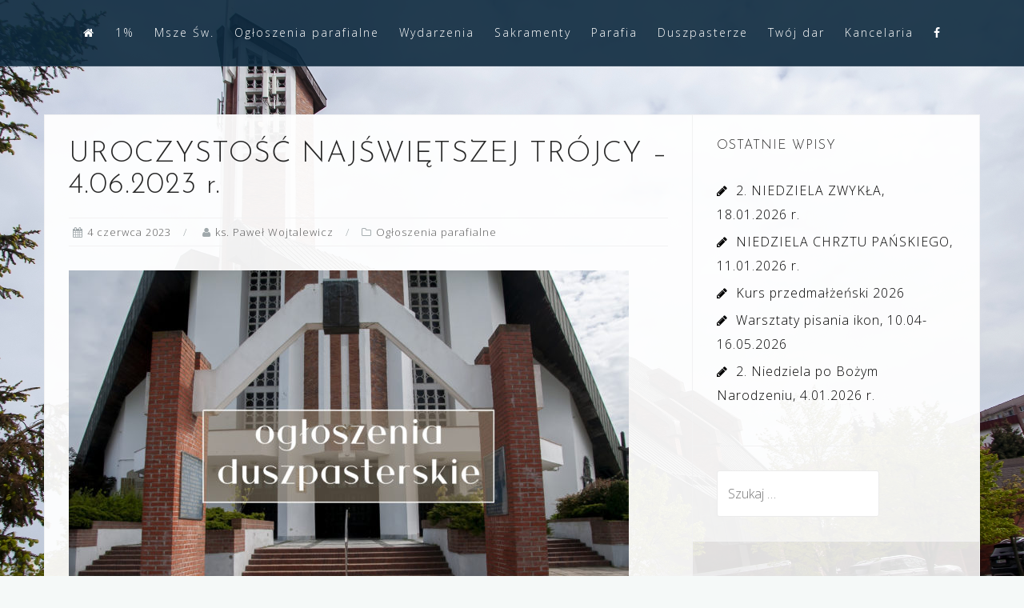

--- FILE ---
content_type: text/html; charset=UTF-8
request_url: https://www.koszalin-duch.pl/ogloszenia-parafialne/uroczystosc-najswietszej-trojcy-4-06-2023-r/
body_size: 10715
content:
<!DOCTYPE html>
<html lang="pl-PL">
<head>
<meta charset="UTF-8">
<meta name="viewport" content="width=device-width, initial-scale=1">
<link rel="profile" href="http://gmpg.org/xfn/11">
<link rel="pingback" href="https://www.koszalin-duch.pl/xmlrpc.php">

<title>UROCZYSTOŚĆ NAJŚWIĘTSZEJ TRÓJCY &#8211; 4.06.2023 r. &#8211; Parafia Rzymskokatolicka pw. Ducha Świętego w Koszalinie</title>
<meta name='robots' content='max-image-preview:large' />
<link rel='dns-prefetch' href='//fonts.googleapis.com' />
<link rel='dns-prefetch' href='//s.w.org' />
<link rel="alternate" type="application/rss+xml" title="Parafia Rzymskokatolicka pw. Ducha Świętego w Koszalinie &raquo; Kanał z wpisami" href="https://www.koszalin-duch.pl/feed/" />
<link rel="alternate" type="application/rss+xml" title="Parafia Rzymskokatolicka pw. Ducha Świętego w Koszalinie &raquo; Kanał z komentarzami" href="https://www.koszalin-duch.pl/comments/feed/" />
<script type="text/javascript">
window._wpemojiSettings = {"baseUrl":"https:\/\/s.w.org\/images\/core\/emoji\/13.1.0\/72x72\/","ext":".png","svgUrl":"https:\/\/s.w.org\/images\/core\/emoji\/13.1.0\/svg\/","svgExt":".svg","source":{"concatemoji":"https:\/\/www.koszalin-duch.pl\/wp-includes\/js\/wp-emoji-release.min.js?ver=5.9.12"}};
/*! This file is auto-generated */
!function(e,a,t){var n,r,o,i=a.createElement("canvas"),p=i.getContext&&i.getContext("2d");function s(e,t){var a=String.fromCharCode;p.clearRect(0,0,i.width,i.height),p.fillText(a.apply(this,e),0,0);e=i.toDataURL();return p.clearRect(0,0,i.width,i.height),p.fillText(a.apply(this,t),0,0),e===i.toDataURL()}function c(e){var t=a.createElement("script");t.src=e,t.defer=t.type="text/javascript",a.getElementsByTagName("head")[0].appendChild(t)}for(o=Array("flag","emoji"),t.supports={everything:!0,everythingExceptFlag:!0},r=0;r<o.length;r++)t.supports[o[r]]=function(e){if(!p||!p.fillText)return!1;switch(p.textBaseline="top",p.font="600 32px Arial",e){case"flag":return s([127987,65039,8205,9895,65039],[127987,65039,8203,9895,65039])?!1:!s([55356,56826,55356,56819],[55356,56826,8203,55356,56819])&&!s([55356,57332,56128,56423,56128,56418,56128,56421,56128,56430,56128,56423,56128,56447],[55356,57332,8203,56128,56423,8203,56128,56418,8203,56128,56421,8203,56128,56430,8203,56128,56423,8203,56128,56447]);case"emoji":return!s([10084,65039,8205,55357,56613],[10084,65039,8203,55357,56613])}return!1}(o[r]),t.supports.everything=t.supports.everything&&t.supports[o[r]],"flag"!==o[r]&&(t.supports.everythingExceptFlag=t.supports.everythingExceptFlag&&t.supports[o[r]]);t.supports.everythingExceptFlag=t.supports.everythingExceptFlag&&!t.supports.flag,t.DOMReady=!1,t.readyCallback=function(){t.DOMReady=!0},t.supports.everything||(n=function(){t.readyCallback()},a.addEventListener?(a.addEventListener("DOMContentLoaded",n,!1),e.addEventListener("load",n,!1)):(e.attachEvent("onload",n),a.attachEvent("onreadystatechange",function(){"complete"===a.readyState&&t.readyCallback()})),(n=t.source||{}).concatemoji?c(n.concatemoji):n.wpemoji&&n.twemoji&&(c(n.twemoji),c(n.wpemoji)))}(window,document,window._wpemojiSettings);
</script>
<style type="text/css">
img.wp-smiley,
img.emoji {
	display: inline !important;
	border: none !important;
	box-shadow: none !important;
	height: 1em !important;
	width: 1em !important;
	margin: 0 0.07em !important;
	vertical-align: -0.1em !important;
	background: none !important;
	padding: 0 !important;
}
</style>
	<link rel='stylesheet' id='bootstrap-css'  href='https://www.koszalin-duch.pl/wp-content/themes/astrid/css/bootstrap/bootstrap.min.css?ver=1' type='text/css' media='all' />
<link rel='stylesheet' id='wp-block-library-css'  href='https://www.koszalin-duch.pl/wp-includes/css/dist/block-library/style.min.css?ver=5.9.12' type='text/css' media='all' />
<style id='global-styles-inline-css' type='text/css'>
body{--wp--preset--color--black: #000000;--wp--preset--color--cyan-bluish-gray: #abb8c3;--wp--preset--color--white: #ffffff;--wp--preset--color--pale-pink: #f78da7;--wp--preset--color--vivid-red: #cf2e2e;--wp--preset--color--luminous-vivid-orange: #ff6900;--wp--preset--color--luminous-vivid-amber: #fcb900;--wp--preset--color--light-green-cyan: #7bdcb5;--wp--preset--color--vivid-green-cyan: #00d084;--wp--preset--color--pale-cyan-blue: #8ed1fc;--wp--preset--color--vivid-cyan-blue: #0693e3;--wp--preset--color--vivid-purple: #9b51e0;--wp--preset--gradient--vivid-cyan-blue-to-vivid-purple: linear-gradient(135deg,rgba(6,147,227,1) 0%,rgb(155,81,224) 100%);--wp--preset--gradient--light-green-cyan-to-vivid-green-cyan: linear-gradient(135deg,rgb(122,220,180) 0%,rgb(0,208,130) 100%);--wp--preset--gradient--luminous-vivid-amber-to-luminous-vivid-orange: linear-gradient(135deg,rgba(252,185,0,1) 0%,rgba(255,105,0,1) 100%);--wp--preset--gradient--luminous-vivid-orange-to-vivid-red: linear-gradient(135deg,rgba(255,105,0,1) 0%,rgb(207,46,46) 100%);--wp--preset--gradient--very-light-gray-to-cyan-bluish-gray: linear-gradient(135deg,rgb(238,238,238) 0%,rgb(169,184,195) 100%);--wp--preset--gradient--cool-to-warm-spectrum: linear-gradient(135deg,rgb(74,234,220) 0%,rgb(151,120,209) 20%,rgb(207,42,186) 40%,rgb(238,44,130) 60%,rgb(251,105,98) 80%,rgb(254,248,76) 100%);--wp--preset--gradient--blush-light-purple: linear-gradient(135deg,rgb(255,206,236) 0%,rgb(152,150,240) 100%);--wp--preset--gradient--blush-bordeaux: linear-gradient(135deg,rgb(254,205,165) 0%,rgb(254,45,45) 50%,rgb(107,0,62) 100%);--wp--preset--gradient--luminous-dusk: linear-gradient(135deg,rgb(255,203,112) 0%,rgb(199,81,192) 50%,rgb(65,88,208) 100%);--wp--preset--gradient--pale-ocean: linear-gradient(135deg,rgb(255,245,203) 0%,rgb(182,227,212) 50%,rgb(51,167,181) 100%);--wp--preset--gradient--electric-grass: linear-gradient(135deg,rgb(202,248,128) 0%,rgb(113,206,126) 100%);--wp--preset--gradient--midnight: linear-gradient(135deg,rgb(2,3,129) 0%,rgb(40,116,252) 100%);--wp--preset--duotone--dark-grayscale: url('#wp-duotone-dark-grayscale');--wp--preset--duotone--grayscale: url('#wp-duotone-grayscale');--wp--preset--duotone--purple-yellow: url('#wp-duotone-purple-yellow');--wp--preset--duotone--blue-red: url('#wp-duotone-blue-red');--wp--preset--duotone--midnight: url('#wp-duotone-midnight');--wp--preset--duotone--magenta-yellow: url('#wp-duotone-magenta-yellow');--wp--preset--duotone--purple-green: url('#wp-duotone-purple-green');--wp--preset--duotone--blue-orange: url('#wp-duotone-blue-orange');--wp--preset--font-size--small: 13px;--wp--preset--font-size--medium: 20px;--wp--preset--font-size--large: 36px;--wp--preset--font-size--x-large: 42px;}.has-black-color{color: var(--wp--preset--color--black) !important;}.has-cyan-bluish-gray-color{color: var(--wp--preset--color--cyan-bluish-gray) !important;}.has-white-color{color: var(--wp--preset--color--white) !important;}.has-pale-pink-color{color: var(--wp--preset--color--pale-pink) !important;}.has-vivid-red-color{color: var(--wp--preset--color--vivid-red) !important;}.has-luminous-vivid-orange-color{color: var(--wp--preset--color--luminous-vivid-orange) !important;}.has-luminous-vivid-amber-color{color: var(--wp--preset--color--luminous-vivid-amber) !important;}.has-light-green-cyan-color{color: var(--wp--preset--color--light-green-cyan) !important;}.has-vivid-green-cyan-color{color: var(--wp--preset--color--vivid-green-cyan) !important;}.has-pale-cyan-blue-color{color: var(--wp--preset--color--pale-cyan-blue) !important;}.has-vivid-cyan-blue-color{color: var(--wp--preset--color--vivid-cyan-blue) !important;}.has-vivid-purple-color{color: var(--wp--preset--color--vivid-purple) !important;}.has-black-background-color{background-color: var(--wp--preset--color--black) !important;}.has-cyan-bluish-gray-background-color{background-color: var(--wp--preset--color--cyan-bluish-gray) !important;}.has-white-background-color{background-color: var(--wp--preset--color--white) !important;}.has-pale-pink-background-color{background-color: var(--wp--preset--color--pale-pink) !important;}.has-vivid-red-background-color{background-color: var(--wp--preset--color--vivid-red) !important;}.has-luminous-vivid-orange-background-color{background-color: var(--wp--preset--color--luminous-vivid-orange) !important;}.has-luminous-vivid-amber-background-color{background-color: var(--wp--preset--color--luminous-vivid-amber) !important;}.has-light-green-cyan-background-color{background-color: var(--wp--preset--color--light-green-cyan) !important;}.has-vivid-green-cyan-background-color{background-color: var(--wp--preset--color--vivid-green-cyan) !important;}.has-pale-cyan-blue-background-color{background-color: var(--wp--preset--color--pale-cyan-blue) !important;}.has-vivid-cyan-blue-background-color{background-color: var(--wp--preset--color--vivid-cyan-blue) !important;}.has-vivid-purple-background-color{background-color: var(--wp--preset--color--vivid-purple) !important;}.has-black-border-color{border-color: var(--wp--preset--color--black) !important;}.has-cyan-bluish-gray-border-color{border-color: var(--wp--preset--color--cyan-bluish-gray) !important;}.has-white-border-color{border-color: var(--wp--preset--color--white) !important;}.has-pale-pink-border-color{border-color: var(--wp--preset--color--pale-pink) !important;}.has-vivid-red-border-color{border-color: var(--wp--preset--color--vivid-red) !important;}.has-luminous-vivid-orange-border-color{border-color: var(--wp--preset--color--luminous-vivid-orange) !important;}.has-luminous-vivid-amber-border-color{border-color: var(--wp--preset--color--luminous-vivid-amber) !important;}.has-light-green-cyan-border-color{border-color: var(--wp--preset--color--light-green-cyan) !important;}.has-vivid-green-cyan-border-color{border-color: var(--wp--preset--color--vivid-green-cyan) !important;}.has-pale-cyan-blue-border-color{border-color: var(--wp--preset--color--pale-cyan-blue) !important;}.has-vivid-cyan-blue-border-color{border-color: var(--wp--preset--color--vivid-cyan-blue) !important;}.has-vivid-purple-border-color{border-color: var(--wp--preset--color--vivid-purple) !important;}.has-vivid-cyan-blue-to-vivid-purple-gradient-background{background: var(--wp--preset--gradient--vivid-cyan-blue-to-vivid-purple) !important;}.has-light-green-cyan-to-vivid-green-cyan-gradient-background{background: var(--wp--preset--gradient--light-green-cyan-to-vivid-green-cyan) !important;}.has-luminous-vivid-amber-to-luminous-vivid-orange-gradient-background{background: var(--wp--preset--gradient--luminous-vivid-amber-to-luminous-vivid-orange) !important;}.has-luminous-vivid-orange-to-vivid-red-gradient-background{background: var(--wp--preset--gradient--luminous-vivid-orange-to-vivid-red) !important;}.has-very-light-gray-to-cyan-bluish-gray-gradient-background{background: var(--wp--preset--gradient--very-light-gray-to-cyan-bluish-gray) !important;}.has-cool-to-warm-spectrum-gradient-background{background: var(--wp--preset--gradient--cool-to-warm-spectrum) !important;}.has-blush-light-purple-gradient-background{background: var(--wp--preset--gradient--blush-light-purple) !important;}.has-blush-bordeaux-gradient-background{background: var(--wp--preset--gradient--blush-bordeaux) !important;}.has-luminous-dusk-gradient-background{background: var(--wp--preset--gradient--luminous-dusk) !important;}.has-pale-ocean-gradient-background{background: var(--wp--preset--gradient--pale-ocean) !important;}.has-electric-grass-gradient-background{background: var(--wp--preset--gradient--electric-grass) !important;}.has-midnight-gradient-background{background: var(--wp--preset--gradient--midnight) !important;}.has-small-font-size{font-size: var(--wp--preset--font-size--small) !important;}.has-medium-font-size{font-size: var(--wp--preset--font-size--medium) !important;}.has-large-font-size{font-size: var(--wp--preset--font-size--large) !important;}.has-x-large-font-size{font-size: var(--wp--preset--font-size--x-large) !important;}
</style>
<link rel='stylesheet' id='responsive-lightbox-swipebox-css'  href='https://www.koszalin-duch.pl/wp-content/plugins/responsive-lightbox/assets/swipebox/swipebox.min.css?ver=2.3.3' type='text/css' media='all' />
<link rel='stylesheet' id='astrid-style-css'  href='https://www.koszalin-duch.pl/wp-content/themes/astrid/style.css?ver=5.9.12' type='text/css' media='all' />
<style id='astrid-style-inline-css' type='text/css'>
.site-header {position: fixed;}
.site-header .container { display: block;}
.site-branding { width: 100%; text-align: center;margin-bottom:15px;padding-top:15px;}
.main-navigation { width: 100%;float: none; clear:both;}
.main-navigation ul { float: none;text-align:center;}
.main-navigation li { float: none; display: inline-block;}
.main-navigation ul ul li { display: block; text-align: left;}
.woocommerce .woocommerce-message:before,.woocommerce #payment #place_order,.woocommerce-page #payment #place_order,.woocommerce .cart .button, .woocommerce .cart input.button,.woocommerce-cart .wc-proceed-to-checkout a.checkout-button,.woocommerce #review_form #respond .form-submit input,.woocommerce a.button,.woocommerce div.product form.cart .button,.woocommerce .star-rating,.page-header .page-title .fa,.site-footer a:hover,.footer-info a:hover,.footer-widgets a:hover,.testimonial-title a:hover,.employee-title a:hover,.fact .fa,.service-title a:hover,.widget-area .widget a:hover,.entry-meta a:hover,.entry-footer a:hover,.entry-title a:hover,.comment-navigation a:hover,.posts-navigation a:hover,.post-navigation a:hover,.main-navigation a:hover,.main-navigation li.focus > a,a,a:hover,button,.button,input[type="button"],input[type="reset"],input[type="submit"] { color:#d2a864}
.social-menu-widget a,.woocommerce span.onsale,.woocommerce #payment #place_order:hover, .woocommerce-page #payment #place_order:hover,.woocommerce .cart .button:hover, .woocommerce .cart input.button:hover,.woocommerce-cart .wc-proceed-to-checkout a.checkout-button:hover,.woocommerce #review_form #respond .form-submit input:hover,.woocommerce div.product form.cart .button:hover,.woocommerce a.button:hover,.preloader-inner ul li,.progress-animate,button:hover,.button:hover,input[type="button"]:hover,input[type="reset"]:hover,input[type="submit"]:hover { background-color:#d2a864}
.woocommerce .woocommerce-message,.woocommerce #payment #place_order,.woocommerce-page #payment #place_order,.woocommerce .cart .button, .woocommerce .cart input.button,.woocommerce-cart .wc-proceed-to-checkout a.checkout-button,.woocommerce #review_form #respond .form-submit input,.woocommerce a.button,.woocommerce div.product form.cart .button,.main-navigation li a::after,.main-navigation li a::before,button,.button,input[type="button"],input[type="reset"],input[type="submit"] { border-color:#d2a864}
.site-title a,.site-title a:hover { color:#ffffff}
.site-description { color:#BDBDBD}
.site-header,.site-header.header-scrolled { background-color:rgba(32,37,41,0.9)}
@media only screen and (max-width: 1024px) { .site-header.has-header,.site-header.has-video,.site-header.has-single,.site-header.has-shortcode { background-color:rgba(32,37,41,0.9)} }
body, .widget-area .widget, .widget-area .widget a { color:#000000}
.footer-widgets, .site-footer, .footer-info { background-color:#0d293d}
body {font-family: 'Open Sans', sans-serif;}
h1, h2, h3, h4, h5, h6, .fact .fact-number, .fact .fact-name, .site-title {font-family: 'Josefin Sans', sans-serif;}
.site-title { font-size:36px; }
.site-description { font-size:14px; }
h1 { font-size:36px; }
h2 { font-size:30px; }
h3 { font-size:24px; }
h4 { font-size:16px; }
h5 { font-size:14px; }
h6 { font-size:12px; }
body { font-size:16px; }

</style>
<link rel='stylesheet' id='astrid-body-fonts-css'  href='//fonts.googleapis.com/css?family=Open+Sans%3A300%2C300italic%2C600%2C600italic&#038;ver=5.9.12' type='text/css' media='all' />
<link rel='stylesheet' id='astrid-headings-fonts-css'  href='//fonts.googleapis.com/css?family=Josefin+Sans%3A300italic%2C300&#038;ver=5.9.12' type='text/css' media='all' />
<link rel='stylesheet' id='font-awesome-css'  href='https://www.koszalin-duch.pl/wp-content/themes/astrid/fonts/font-awesome.min.css?ver=5.9.12' type='text/css' media='all' />
<script type='text/javascript' src='https://www.koszalin-duch.pl/wp-includes/js/jquery/jquery.min.js?ver=3.6.0' id='jquery-core-js'></script>
<script type='text/javascript' src='https://www.koszalin-duch.pl/wp-includes/js/jquery/jquery-migrate.min.js?ver=3.3.2' id='jquery-migrate-js'></script>
<script type='text/javascript' src='https://www.koszalin-duch.pl/wp-content/plugins/responsive-lightbox/assets/swipebox/jquery.swipebox.min.js?ver=2.3.3' id='responsive-lightbox-swipebox-js'></script>
<script type='text/javascript' src='https://www.koszalin-duch.pl/wp-includes/js/underscore.min.js?ver=1.13.1' id='underscore-js'></script>
<script type='text/javascript' src='https://www.koszalin-duch.pl/wp-content/plugins/responsive-lightbox/assets/infinitescroll/infinite-scroll.pkgd.min.js?ver=5.9.12' id='responsive-lightbox-infinite-scroll-js'></script>
<script type='text/javascript' id='responsive-lightbox-js-extra'>
/* <![CDATA[ */
var rlArgs = {"script":"swipebox","selector":"lightbox","customEvents":"","activeGalleries":"1","animation":"1","hideCloseButtonOnMobile":"0","removeBarsOnMobile":"0","hideBars":"1","hideBarsDelay":"5000","videoMaxWidth":"1080","useSVG":"1","loopAtEnd":"0","woocommerce_gallery":"0","ajaxurl":"https:\/\/www.koszalin-duch.pl\/wp-admin\/admin-ajax.php","nonce":"cb0be204f3"};
/* ]]> */
</script>
<script type='text/javascript' src='https://www.koszalin-duch.pl/wp-content/plugins/responsive-lightbox/js/front.js?ver=2.3.3' id='responsive-lightbox-js'></script>
<link rel="https://api.w.org/" href="https://www.koszalin-duch.pl/wp-json/" /><link rel="alternate" type="application/json" href="https://www.koszalin-duch.pl/wp-json/wp/v2/posts/1254" /><link rel="EditURI" type="application/rsd+xml" title="RSD" href="https://www.koszalin-duch.pl/xmlrpc.php?rsd" />
<link rel="wlwmanifest" type="application/wlwmanifest+xml" href="https://www.koszalin-duch.pl/wp-includes/wlwmanifest.xml" /> 
<meta name="generator" content="WordPress 5.9.12" />
<link rel="canonical" href="https://www.koszalin-duch.pl/ogloszenia-parafialne/uroczystosc-najswietszej-trojcy-4-06-2023-r/" />
<link rel='shortlink' href='https://www.koszalin-duch.pl/?p=1254' />
<link rel="alternate" type="application/json+oembed" href="https://www.koszalin-duch.pl/wp-json/oembed/1.0/embed?url=https%3A%2F%2Fwww.koszalin-duch.pl%2Fogloszenia-parafialne%2Furoczystosc-najswietszej-trojcy-4-06-2023-r%2F" />
<link rel="alternate" type="text/xml+oembed" href="https://www.koszalin-duch.pl/wp-json/oembed/1.0/embed?url=https%3A%2F%2Fwww.koszalin-duch.pl%2Fogloszenia-parafialne%2Furoczystosc-najswietszej-trojcy-4-06-2023-r%2F&#038;format=xml" />
<style type="text/css" id="custom-background-css">
body.custom-background { background-image: url("https://www.koszalin-duch.pl/wp-content/uploads/2021/06/12.jpg"); background-position: center center; background-size: cover; background-repeat: no-repeat; background-attachment: fixed; }
</style>
	<link rel="icon" href="https://www.koszalin-duch.pl/wp-content/uploads/2022/01/cropped-cropped-duch-32x32.jpg" sizes="32x32" />
<link rel="icon" href="https://www.koszalin-duch.pl/wp-content/uploads/2022/01/cropped-cropped-duch-192x192.jpg" sizes="192x192" />
<link rel="apple-touch-icon" href="https://www.koszalin-duch.pl/wp-content/uploads/2022/01/cropped-cropped-duch-180x180.jpg" />
<meta name="msapplication-TileImage" content="https://www.koszalin-duch.pl/wp-content/uploads/2022/01/cropped-cropped-duch-270x270.jpg" />
		<style type="text/css" id="wp-custom-css">
			

.atframework_posts_widget .byline {
    display: none;
}
.footer-widgets, .footer-info, .site-footer, .footer-widgets a, .footer-info a, .site-footer a {
    color: #ffffff;
}
.header-button {
    background-color: #ffffff;
}
.header-image::after {
	background-color: rgba(0,0,0, 0.3);
}
.main-navigation li {
    padding: 10px 10px;
}

.header-text {
	
	font-size: 76px;
	text-transform: none;
  letter-spacing: 0px;
}
.site-content > .container {

    background-color: #ffffffdd;

}
.site-header, .site-header.header-scrolled {
    background-color: rgba(13,41,61,0.9);
}
.hentry {
    margin: 0;
    padding: 30px;
    background-color: #ffffff7d;
    border: 1px solid #F2F2F3;
    margin-bottom: -1px;
}

.widget-area .widget {
    margin: 0 0 -1px;
    padding: 30px;
    background-color: #ffffff7d;
    border: 1px solid #F2F2F3;
}
.entry-meta a {
    color: #5a5a5a;
}
.custom-logo-link img {
    display: block;
    max-height: 100px;
    max-width: 100px;
    margin: 0 auto;
}
.header-text {
    text-shadow: 0px 0px 25px #2b2b2b;
}
.header-subtext {
    text-shadow: 0px 0px 20px #2b2b2b;
}
.footer-contact-block {
    padding: 0 10px;
}

.footer-logo {
    max-height: 200px;
    width: auto;
    max-width: 100%;
}
.sticky {
    background-color: #ffffff;
    padding: 30px;
}
.sticky .entry-title:before {
	content: "\f08d";
	display: inline-block;
	font-family: FontAwesome;
	font-weight: normal;
	margin: 0 10px 0 0px;	
	font-size: 20px;
	color: #e79600;
}

.footer-contact {
	    border-left: 0px solid rgba(255,255,255,0.08);
	width: 100%;
	
}		</style>
		</head>

<body class="post-template-default single single-post postid-1254 single-format-standard custom-background wp-custom-logo group-blog">

<div class="preloader">
<div class="preloader-inner">
	<ul><li></li><li></li><li></li><li></li><li></li><li></li></ul>
</div>
</div>

<div id="page" class="site">
	<a class="skip-link screen-reader-text" href="#content">Skip to content</a>

	<header id="masthead" class="site-header " role="banner">
		<div class="container">
			
			<div class="btn-menu col-md-8 col-sm-6 col-xs-12"><i class="fa fa-navicon"></i></div>
			<nav id="mainnav" class="main-navigation col-md-8 col-sm-6 col-xs-12" role="navigation">
				<div class="menu-menu-container"><ul id="primary-menu" class="menu"><li id="menu-item-22" class="menu-item menu-item-type-post_type menu-item-object-page menu-item-home menu-item-22"><a href="https://www.koszalin-duch.pl/"><i class="fa fa-home"></i></a></li>
<li id="menu-item-880" class="menu-item menu-item-type-post_type menu-item-object-page menu-item-880"><a href="https://www.koszalin-duch.pl/1procent/">1%</a></li>
<li id="menu-item-21" class="menu-item menu-item-type-post_type menu-item-object-page menu-item-21"><a href="https://www.koszalin-duch.pl/msze-swiete/">Msze Św.</a></li>
<li id="menu-item-24" class="menu-item menu-item-type-taxonomy menu-item-object-category current-post-ancestor current-menu-parent current-post-parent menu-item-24"><a href="https://www.koszalin-duch.pl/aktualnosci/ogloszenia-parafialne/">Ogłoszenia parafialne</a></li>
<li id="menu-item-563" class="menu-item menu-item-type-taxonomy menu-item-object-category menu-item-563"><a href="https://www.koszalin-duch.pl/aktualnosci/wydarzenia/">Wydarzenia</a></li>
<li id="menu-item-359" class="menu-item menu-item-type-custom menu-item-object-custom menu-item-has-children menu-item-359"><a>Sakramenty</a>
<ul class="sub-menu">
	<li id="menu-item-343" class="menu-item menu-item-type-post_type menu-item-object-page menu-item-343"><a href="https://www.koszalin-duch.pl/chrzest-swiety/">Chrzest Święty</a></li>
	<li id="menu-item-360" class="menu-item menu-item-type-post_type menu-item-object-page menu-item-360"><a href="https://www.koszalin-duch.pl/eucharystia/">Eucharystia – I Komunia Święta</a></li>
	<li id="menu-item-365" class="menu-item menu-item-type-post_type menu-item-object-page menu-item-365"><a href="https://www.koszalin-duch.pl/bierzmowanie/">Bierzmowanie</a></li>
	<li id="menu-item-369" class="menu-item menu-item-type-post_type menu-item-object-page menu-item-369"><a href="https://www.koszalin-duch.pl/pokuty-i-pojednania/">Pokuty i pojednania</a></li>
	<li id="menu-item-362" class="menu-item menu-item-type-post_type menu-item-object-page menu-item-362"><a href="https://www.koszalin-duch.pl/namaszczenie-chorych/">Namaszczenie chorych</a></li>
	<li id="menu-item-361" class="menu-item menu-item-type-post_type menu-item-object-page menu-item-361"><a href="https://www.koszalin-duch.pl/kaplanstwo/">Kapłaństwo</a></li>
	<li id="menu-item-363" class="menu-item menu-item-type-post_type menu-item-object-page menu-item-363"><a href="https://www.koszalin-duch.pl/malzenstwo/">Małżeństwo</a></li>
</ul>
</li>
<li id="menu-item-463" class="menu-item menu-item-type-custom menu-item-object-custom menu-item-has-children menu-item-463"><a>Parafia</a>
<ul class="sub-menu">
	<li id="menu-item-481" class="menu-item menu-item-type-post_type menu-item-object-page menu-item-481"><a href="https://www.koszalin-duch.pl/historia-parafii/">Historia parafii</a></li>
	<li id="menu-item-480" class="menu-item menu-item-type-post_type menu-item-object-page menu-item-480"><a href="https://www.koszalin-duch.pl/jan-pawel-ii-w-koszalinie/">Jan Paweł II w Koszalinie</a></li>
	<li id="menu-item-479" class="menu-item menu-item-type-post_type menu-item-object-page menu-item-479"><a href="https://www.koszalin-duch.pl/sp-ks-kazimierz-bednarski/">śp. ks. Kazimierz Bednarski</a></li>
	<li id="menu-item-478" class="menu-item menu-item-type-post_type menu-item-object-page menu-item-478"><a href="https://www.koszalin-duch.pl/szkola-katolicka/">Szkoła Katolicka</a></li>
	<li id="menu-item-477" class="menu-item menu-item-type-post_type menu-item-object-page menu-item-477"><a href="https://www.koszalin-duch.pl/grupy-duszpasterskie/">Grupy Duszpasterskie</a></li>
	<li id="menu-item-1321" class="menu-item menu-item-type-post_type menu-item-object-page menu-item-1321"><a href="https://www.koszalin-duch.pl/parafialna-rada-duszpasterska/">Parafialna Rada Duszpasterska</a></li>
	<li id="menu-item-1569" class="menu-item menu-item-type-post_type menu-item-object-page menu-item-1569"><a href="https://www.koszalin-duch.pl/ochrona-maloletnich/">Ochrona Małoletnich</a></li>
	<li id="menu-item-476" class="menu-item menu-item-type-post_type menu-item-object-page menu-item-476"><a href="https://www.koszalin-duch.pl/galeria/">Galeria</a></li>
</ul>
</li>
<li id="menu-item-501" class="menu-item menu-item-type-post_type menu-item-object-page menu-item-501"><a href="https://www.koszalin-duch.pl/duszpasterze/">Duszpasterze</a></li>
<li id="menu-item-493" class="menu-item menu-item-type-post_type menu-item-object-page menu-item-493"><a href="https://www.koszalin-duch.pl/twoj-dar/">Twój dar</a></li>
<li id="menu-item-19" class="menu-item menu-item-type-post_type menu-item-object-page menu-item-19"><a href="https://www.koszalin-duch.pl/kancelaria/">Kancelaria</a></li>
<li id="menu-item-496" class="menu-item menu-item-type-custom menu-item-object-custom menu-item-496"><a target="_blank" rel="noopener" href="https://www.facebook.com/DuchKoszalin"><i class="fa fa-facebook"></i></a></li>
</ul></div>			</nav><!-- #site-navigation -->
		</div>
	</header><!-- #masthead -->

			<div class="header-clone"></div>
		

				
	
	<div id="content" class="site-content">
		<div class="container">
	<div id="primary" class="content-area">
		<main id="main" class="site-main" role="main">

		
<article id="post-1254" class="post-1254 post type-post status-publish format-standard has-post-thumbnail hentry category-ogloszenia-parafialne clearfix">


	<header class="entry-header">
		<h1 class="entry-title">UROCZYSTOŚĆ NAJŚWIĘTSZEJ TRÓJCY &#8211; 4.06.2023 r.</h1>		<div class="entry-meta">
			<span class="posted-on"><i class="fa fa-calendar"></i><a href="https://www.koszalin-duch.pl/ogloszenia-parafialne/uroczystosc-najswietszej-trojcy-4-06-2023-r/" rel="bookmark"><time class="entry-date published" datetime="2023-06-04T11:30:04+02:00">4 czerwca 2023</time><time class="updated" datetime="2023-06-08T10:44:54+02:00">8 czerwca 2023</time></a></span><span class="byline"> <i class="fa fa-user"></i><span class="author vcard"><a class="url fn n" href="https://www.koszalin-duch.pl/author/pawel/">ks. Paweł Wojtalewicz</a></span></span><span class="cat-links"><i class="fa fa-folder-o"></i><a href="https://www.koszalin-duch.pl/aktualnosci/ogloszenia-parafialne/" rel="category tag">Ogłoszenia parafialne</a></span>		</div><!-- .entry-meta -->
			</header><!-- .entry-header -->	

					<div class="single-thumb">
			<a href="https://www.koszalin-duch.pl/ogloszenia-parafialne/uroczystosc-najswietszej-trojcy-4-06-2023-r/" title="UROCZYSTOŚĆ NAJŚWIĘTSZEJ TRÓJCY &#8211; 4.06.2023 r."><img width="700" height="465" src="https://www.koszalin-duch.pl/wp-content/uploads/2021/07/6-700x465.jpg" class="attachment-astrid-large-thumb size-astrid-large-thumb wp-post-image" alt="" srcset="https://www.koszalin-duch.pl/wp-content/uploads/2021/07/6-700x465.jpg 700w, https://www.koszalin-duch.pl/wp-content/uploads/2021/07/6-300x199.jpg 300w, https://www.koszalin-duch.pl/wp-content/uploads/2021/07/6-1024x680.jpg 1024w, https://www.koszalin-duch.pl/wp-content/uploads/2021/07/6-768x510.jpg 768w, https://www.koszalin-duch.pl/wp-content/uploads/2021/07/6-1536x1020.jpg 1536w, https://www.koszalin-duch.pl/wp-content/uploads/2021/07/6-2048x1360.jpg 2048w, https://www.koszalin-duch.pl/wp-content/uploads/2021/07/6-520x345.jpg 520w, https://www.koszalin-duch.pl/wp-content/uploads/2021/07/6-360x239.jpg 360w, https://www.koszalin-duch.pl/wp-content/uploads/2021/07/6-250x166.jpg 250w, https://www.koszalin-duch.pl/wp-content/uploads/2021/07/6-100x66.jpg 100w" sizes="(max-width: 700px) 100vw, 700px" /></a>
		</div>	
			
		<div class="entry-content">
		<ol>
<li style="font-weight: 400;"><strong>W minionym tygodniu odeszli do wieczności</strong>: Tomasz Nowiński, Maria Turczynowicz, Stanisław Zielonka. <strong>Wieczny odpoczynek…</strong></li>
</ol>
<ol start="2">
<li style="font-weight: 400;"><strong>Nabożeństwa czerwcowe z rozważaniami św. Jana Pawła II</strong>:</li>
</ol>
<p style="font-weight: 400;">&#8211; w niedzielę o 18:00.</p>
<p style="font-weight: 400;">&#8211; w tygodniu o 17:30.</p>
<ol start="3">
<li style="font-weight: 400;"><strong>Dzisiaj:</strong></li>
</ol>
<p style="font-weight: 400;">&#8211; Zakończenie czasu na przyjęcie Komunii wielkanocnej.</p>
<ol start="4">
<li style="font-weight: 400;"><strong>W Poniedziałek:</strong></li>
</ol>
<p style="font-weight: 400;">&#8211; Msza wotywna o Duchu Świętym o 18:00. Po Mszy adoracja i uwielbienie ze wspólnotą Veni Creator.</p>
<ol start="5">
<li style="font-weight: 400;"><strong>We Wtorek:</strong></li>
</ol>
<p style="font-weight: 400;">&#8211; Msza wspólnotowa APDC o 18:00. Po Mszy konferencja formacyjna w kaplicy.</p>
<p style="font-weight: 400;">&#8211; Spotkanie wspólnoty kobiet z s. Krzysztofą w domu parafialnym po wieczornej Mszy.</p>
<ol start="6">
<li style="font-weight: 400;"><strong>W środę:</strong></li>
</ol>
<p style="font-weight: 400;">&#8211; Zapraszamy wszystkie dziewczynki pierwszokomunijne oraz inne dzieci na próbę sypania kwiatów przed procesją Bożego Ciała na 15:30.</p>
<p style="font-weight: 400;"><strong>&#8211; </strong>Msza Żywego Różańca o 18:00. Po Mszy zmiana tajemnic i katecheza o Eucharystii.</p>
<ol start="7">
<li style="font-weight: 400;"><strong>W Czwartek – UROCZYSTOŚĆ NAJŚWIĘTSZEGO CIAŁA I KRWI CHRYSTUSA – BOŻE CIAŁO:</strong></li>
</ol>
<p style="font-weight: 400;">&#8211; Msze Święte o godz. <strong>7:00, 9:00, 10:30, 12:00 i o 19:00.</strong></p>
<p style="font-weight: 400;">&#8211; <strong>Po Mszy o godz. 12:00</strong> przejdziemy w <strong>procesji Bożego Ciała.</strong> W tym roku prosimy o przygotowanie ołtarzy wspólnoty parafialne: <strong>I. Odnowę w Duchu Świętem; II. Mali Rycerze; III. Apostolstwo Pomocy Duszom Czyśćcowym; IV. Siostry Urszulanki i Pracownicy Parafii.</strong></p>
<p style="font-weight: 400;">&#8211; Nabożeństwo czerwcowe podczas procesji.</p>
<p style="font-weight: 400;">&#8211; <strong>PROSIMY O PRZYNOSZENIE KWIATÓW DO SYPANIA I SKŁADANIE ICH W KOSZU PRZY KAPLICY.</strong></p>
<p style="font-weight: 400;"><strong> </strong></p>
<ol start="8">
<li style="font-weight: 400;"><strong> W Piątek:</strong></li>
</ol>
<p>&#8211; Biskup udzielił dyspensy od piątkowego postu</p>
<p style="font-weight: 400;">&#8211; Wieczorna Msza Święta w intencji zmarłych, którzy odeszli od nas w maju.</p>
<ol start="9">
<li style="font-weight: 400;"><strong> W piątek i w sobotę zapraszamy do udziału w naszej parafii w </strong>Forum o Kościele na temat: „Po co mi Kościół? Szczegółowe informacje o tym wydarzeniu odnajdziemy <a href="https://www.koszalin-duch.pl/wydarzenia/1251/">TUTAJ</a>.</li>
</ol>
<ol start="10">
<li style="font-weight: 400;"><strong> W Niedzielę:</strong></li>
</ol>
<p style="font-weight: 400;">&#8211; Tradycyjna zbiórka na potrzeby parafii.</p>
<ol start="11">
<li style="font-weight: 400;"><strong>Zapisy uczniów klas 2 SZKÓŁ PODSTAWOWYCH</strong> do I Komunii Świętej prowadzimy do 13 czerwca:</li>
</ol>
<p style="font-weight: 400;">&#8211; W poniedziałki od 19:00 do 20:00 oraz we wtorki od 15:00 do 17:00 w kancelarii parafialnej.</p>
<p style="font-weight: 400;"><strong>Zapisy uczniów klas 7 SZKÓŁ PODSTAWOWYCH</strong> do bierzmowania prowadzimy do 16 czerwca,<br />
w godzinach pracy kancelarii parafialnej. Przypominamy, że przygotowanie do sakramentów oraz ich przyjęcie odbywa się w parafii zamieszkania.</p>
<ol start="12">
<li style="font-weight: 400;">W <strong>Gościu Niedzielnym</strong> możemy przeczytać na temat kapłaństwa i kapłanów na dzisiejsze czasy.</li>
<li>Parafia św. Jana Kantego w Słupsku zaprasza na pielgrzymkę po sanktuariach Francji od 24.06 do 03.07. Informacje i zapisy pod telefonem 608.063.907.</li>
</ol>
<p style="font-weight: 400;">Dziękujemy Panu Igorowi Jankowskiemu i wszystkim zaangażowanym we wczorajszą premierę kantaty DEKALOG, która była niezwykłym przeżyciem i jest dobrą promocją dziedzictwa św. Jana Pawła II. Dziękujemy współorganizatorom i sponsorom oraz wszystkim zaangażowanym w przygotowanie i przeprowadzenie Festynu Odpustowego. W czasie ubiegłotygodniowej zbiórki Caritas zebrano 2.710 PLN. Natomiast w czasie Festynu złożono ofiary w kwocie 7.400 PLN, które przeznaczymy na fundusz budowy zamykanego konfesjonału. Koszt budowy konfesjonału to 30.000 PLN. Mamy już 16.140 PLN. Wszystkich, którzy chcą wesprzeć ten fundusz prosimy o składanie ofiar w kancelarii lub na konto parafii z tytułem „konfesjonał”. Drogim Parafianom i Gościom życzymy zdrowia duszy i ciała oraz darów Ducha Świętego na nowy tydzień.</p>
	</div>
	
			
		<footer class="entry-footer">
			</footer><!-- .entry-footer -->
	</article><!-- #post-## -->

	<nav class="navigation post-navigation" aria-label="Wpisy">
		<h2 class="screen-reader-text">Nawigacja wpisu</h2>
		<div class="nav-links"><div class="nav-previous"><a href="https://www.koszalin-duch.pl/wydarzenia/1251/" rel="prev">FORUM O KOŚCIELE</a></div><div class="nav-next"><a href="https://www.koszalin-duch.pl/ogloszenia-parafialne/10-niedziela-zwykla-11-06-2023-r/" rel="next">10. NIEDZIELA ZWYKŁA &#8211; 11.06.2023 r.</a></div></div>
	</nav>
		</main><!-- #main -->
	</div><!-- #primary -->


<aside id="secondary" class="widget-area" role="complementary">
	
		<aside id="recent-posts-2" class="widget widget_recent_entries">
		<h4 class="widget-title">Ostatnie wpisy</h4>
		<ul>
											<li>
					<a href="https://www.koszalin-duch.pl/ogloszenia-parafialne/2-niedziela-zwykla-18-01-2026-r/">2. NIEDZIELA ZWYKŁA, 18.01.2026 r.</a>
									</li>
											<li>
					<a href="https://www.koszalin-duch.pl/ogloszenia-parafialne/niedziela-chrztu-panskiego-11-01-2026-r/">NIEDZIELA CHRZTU PAŃSKIEGO, 11.01.2026 r.</a>
									</li>
											<li>
					<a href="https://www.koszalin-duch.pl/wydarzenia/2028/">Kurs przedmałżeński 2026</a>
									</li>
											<li>
					<a href="https://www.koszalin-duch.pl/wydarzenia/warsztaty-pisania-ikon-10-04-16-05-2026/">Warsztaty pisania ikon, 10.04-16.05.2026</a>
									</li>
											<li>
					<a href="https://www.koszalin-duch.pl/ogloszenia-parafialne/2-niedziela-po-bozym-narodzeniu-4-01-2026-r/">2. Niedziela po Bożym Narodzeniu, 4.01.2026 r.</a>
									</li>
					</ul>

		</aside><aside id="search-2" class="widget widget_search"><form role="search" method="get" class="search-form" action="https://www.koszalin-duch.pl/">
				<label>
					<span class="screen-reader-text">Szukaj:</span>
					<input type="search" class="search-field" placeholder="Szukaj &hellip;" value="" name="s" />
				</label>
				<input type="submit" class="search-submit" value="Szukaj" />
			</form></aside></aside><!-- #secondary -->

		</div>
	</div><!-- #content -->

	<div class="footer-wrapper">
					
	
	<div id="sidebar-footer" class="footer-widgets" role="complementary">
		<div class="container">
							<div class="sidebar-column col-md-4">
					<aside id="nav_menu-2" class="widget widget_nav_menu"><h3 class="widget-title">Parafia</h3><div class="menu-parafia-container"><ul id="menu-parafia" class="menu"><li id="menu-item-520" class="menu-item menu-item-type-post_type menu-item-object-page menu-item-520"><a href="https://www.koszalin-duch.pl/duszpasterze/">Duszpasterze</a></li>
<li id="menu-item-516" class="menu-item menu-item-type-post_type menu-item-object-page menu-item-516"><a href="https://www.koszalin-duch.pl/jan-pawel-ii-w-koszalinie/">Jan Paweł II w Koszalinie</a></li>
<li id="menu-item-518" class="menu-item menu-item-type-post_type menu-item-object-page menu-item-518"><a href="https://www.koszalin-duch.pl/sp-ks-kazimierz-bednarski/">śp. ks. Kazimierz Bednarski</a></li>
<li id="menu-item-519" class="menu-item menu-item-type-post_type menu-item-object-page menu-item-519"><a href="https://www.koszalin-duch.pl/szkola-katolicka/">Szkoła Katolicka</a></li>
<li id="menu-item-513" class="menu-item menu-item-type-post_type menu-item-object-page menu-item-513"><a href="https://www.koszalin-duch.pl/galeria/">Galeria</a></li>
<li id="menu-item-514" class="menu-item menu-item-type-post_type menu-item-object-page menu-item-514"><a href="https://www.koszalin-duch.pl/grupy-duszpasterskie/">Grupy Duszpasterskie</a></li>
<li id="menu-item-1319" class="menu-item menu-item-type-post_type menu-item-object-page menu-item-1319"><a href="https://www.koszalin-duch.pl/parafialna-rada-duszpasterska/">Parafialna Rada Duszpasterska</a></li>
<li id="menu-item-241" class="menu-item menu-item-type-post_type menu-item-object-page menu-item-241"><a href="https://www.koszalin-duch.pl/terytorium/">Terytorium</a></li>
</ul></div></aside>				</div>
				
							<div class="sidebar-column col-md-4">
					<aside id="nav_menu-3" class="widget widget_nav_menu"><h3 class="widget-title">Sakramenty</h3><div class="menu-sakramenty-container"><ul id="menu-sakramenty" class="menu"><li id="menu-item-507" class="menu-item menu-item-type-post_type menu-item-object-page menu-item-507"><a href="https://www.koszalin-duch.pl/chrzest-swiety/">Chrzest Święty</a></li>
<li id="menu-item-508" class="menu-item menu-item-type-post_type menu-item-object-page menu-item-508"><a href="https://www.koszalin-duch.pl/eucharystia/">Eucharystia – I Komunia Święta</a></li>
<li id="menu-item-506" class="menu-item menu-item-type-post_type menu-item-object-page menu-item-506"><a href="https://www.koszalin-duch.pl/bierzmowanie/">Bierzmowanie</a></li>
<li id="menu-item-512" class="menu-item menu-item-type-post_type menu-item-object-page menu-item-512"><a href="https://www.koszalin-duch.pl/pokuty-i-pojednania/">Pokuty i pojednania</a></li>
<li id="menu-item-511" class="menu-item menu-item-type-post_type menu-item-object-page menu-item-511"><a href="https://www.koszalin-duch.pl/namaszczenie-chorych/">Namaszczenie chorych</a></li>
<li id="menu-item-509" class="menu-item menu-item-type-post_type menu-item-object-page menu-item-509"><a href="https://www.koszalin-duch.pl/kaplanstwo/">Kapłaństwo</a></li>
<li id="menu-item-510" class="menu-item menu-item-type-post_type menu-item-object-page menu-item-510"><a href="https://www.koszalin-duch.pl/malzenstwo/">Małżeństwo</a></li>
</ul></div></aside>				</div>
				
							<div class="sidebar-column col-md-4">
					<aside id="nav_menu-4" class="widget widget_nav_menu"><h3 class="widget-title">Polecamy</h3><div class="menu-polecamy-container"><ul id="menu-polecamy" class="menu"><li id="menu-item-246" class="menu-item menu-item-type-custom menu-item-object-custom menu-item-246"><a target="_blank" rel="noopener" href="http://niezbednik.niedziela.pl/">Czytania na dziś</a></li>
<li id="menu-item-247" class="menu-item menu-item-type-custom menu-item-object-custom menu-item-247"><a target="_blank" rel="noopener" href="http://biblia.pl/">Pismo Święte</a></li>
<li id="menu-item-249" class="menu-item menu-item-type-custom menu-item-object-custom menu-item-249"><a target="_blank" rel="noopener" href="https://brewiarz.pl/">Brewiarz</a></li>
<li id="menu-item-502" class="menu-item menu-item-type-custom menu-item-object-custom menu-item-502"><a target="_blank" rel="noopener" href="http://www.diecezjakoszalin.pl/">Diecezja Koszalińsko-Kołobrzeska</a></li>
<li id="menu-item-503" class="menu-item menu-item-type-custom menu-item-object-custom menu-item-503"><a target="_blank" rel="noopener" href="https://dobremedia.org/">Dobre Media</a></li>
<li id="menu-item-504" class="menu-item menu-item-type-custom menu-item-object-custom menu-item-504"><a target="_blank" rel="noopener" href="https://www.gosc.pl/">Gość Niedzielny</a></li>
<li id="menu-item-505" class="menu-item menu-item-type-custom menu-item-object-custom menu-item-505"><a target="_blank" rel="noopener" href="http://www.sanktuarium-koszalin.pl/">Sanktuarium Matki Bożej Trzykroć Przedziwnej</a></li>
</ul></div></aside>				</div>
					</div>	
	</div>				
						<div class="footer-info">
			<div class="container">
	<!-- <div class="footer-branding"><h2 class="site-title-footer"><a href="https://www.koszalin-duch.pl/" rel="home">Parafia Rzymskokatolicka pw. Ducha Świętego w Koszalinie</a></h1></div> -->
				<div class="footer-contact"><div class="footer-contact-block"><i class="fa fa-home"></i><span>ul. Staszica 38, Koszalin</span></div><div class="footer-contact-block"><i class="fa fa-envelope"></i><span><a href="mailto:d&#117;&#099;h.sw&#064;k&#111;sz&#097;&#108;&#105;n&#046;opo&#107;&#097;&#046;org.&#112;l">d&#117;&#099;h.sw&#064;k&#111;sz&#097;&#108;&#105;n&#046;opo&#107;&#097;&#046;org.&#112;l</a></span></div><div class="footer-contact-block"><i class="fa fa-phone"></i><span><a href="tel:94 345 43 33">94 345 43 33</a></span></div></div>			</div>
		</div>
		
		<footer id="colophon" class="site-footer" role="contentinfo">	
			<div class="site-info container">
				<nav id="footernav" class="footer-navigation" role="navigation">
					<div class="menu-stopka-container"><ul id="footer-menu" class="menu"><li id="menu-item-197" class="menu-item menu-item-type-custom menu-item-object-custom menu-item-197"><a target="_blank" rel="noopener" href="http://www.diecezjakoszalin.pl/">Diecezja Koszalińsko-Kołobrzeska</a></li>
</ul></div>				</nav><!-- #site-navigation -->
				<div class="site-copyright">
					Strona&nbsp;stworzona&nbsp;przez <a target="_blank" href="http://www.piotrwolski.com" title="Piotr Wolski.com | Tworzenie stron internetowych">Piotr Wolski.com&nbsp;<img style="max-height: 15px;    vertical-align: middle;" src="https://www.piotrwolski.com/wp-content/uploads/logo150.png" alt="Piotr Wolski"></a>
				</div>
			</div><!-- .site-info -->
		</footer><!-- #colophon -->
	</div>

</div><!-- #page -->

<script type='text/javascript' src='https://www.koszalin-duch.pl/wp-content/themes/astrid/js/main.js?ver=5.9.12' id='astrid-main-js'></script>
<script type='text/javascript' src='https://www.koszalin-duch.pl/wp-content/themes/astrid/js/scripts.min.js?ver=20210510' id='astrid-scripts-js'></script>
<!--[if lt IE 9]>
<script type='text/javascript' src='https://www.koszalin-duch.pl/wp-content/themes/astrid/js/html5shiv.js?ver=5.9.12' id='astrid-html5shiv-js'></script>
<![endif]-->

</body>
</html>
